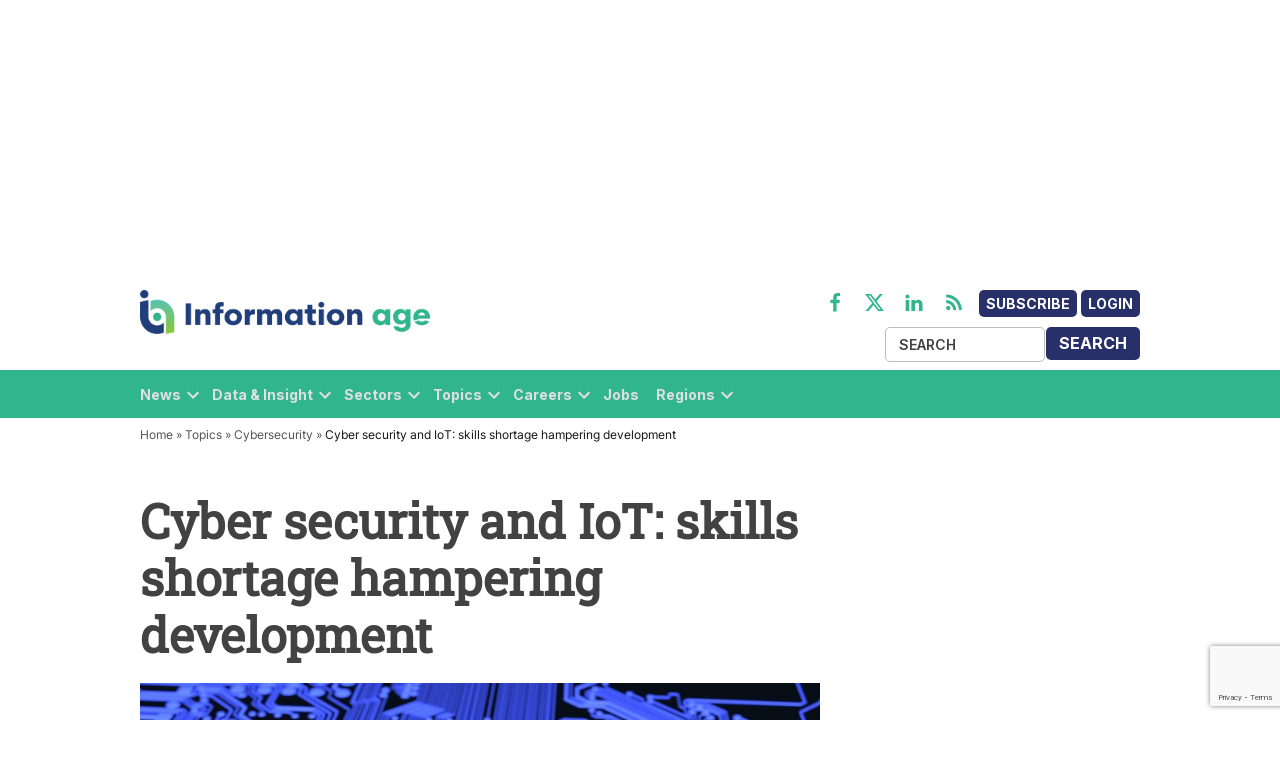

--- FILE ---
content_type: text/html; charset=utf-8
request_url: https://www.google.com/recaptcha/api2/anchor?ar=1&k=6LcVMM8pAAAAALqCtNoKVw0mOH41XeoQGw4effyE&co=aHR0cHM6Ly93d3cuaW5mb3JtYXRpb24tYWdlLmNvbTo0NDM.&hl=en&v=PoyoqOPhxBO7pBk68S4YbpHZ&size=invisible&anchor-ms=20000&execute-ms=30000&cb=s5bikjg2ecbv
body_size: 48614
content:
<!DOCTYPE HTML><html dir="ltr" lang="en"><head><meta http-equiv="Content-Type" content="text/html; charset=UTF-8">
<meta http-equiv="X-UA-Compatible" content="IE=edge">
<title>reCAPTCHA</title>
<style type="text/css">
/* cyrillic-ext */
@font-face {
  font-family: 'Roboto';
  font-style: normal;
  font-weight: 400;
  font-stretch: 100%;
  src: url(//fonts.gstatic.com/s/roboto/v48/KFO7CnqEu92Fr1ME7kSn66aGLdTylUAMa3GUBHMdazTgWw.woff2) format('woff2');
  unicode-range: U+0460-052F, U+1C80-1C8A, U+20B4, U+2DE0-2DFF, U+A640-A69F, U+FE2E-FE2F;
}
/* cyrillic */
@font-face {
  font-family: 'Roboto';
  font-style: normal;
  font-weight: 400;
  font-stretch: 100%;
  src: url(//fonts.gstatic.com/s/roboto/v48/KFO7CnqEu92Fr1ME7kSn66aGLdTylUAMa3iUBHMdazTgWw.woff2) format('woff2');
  unicode-range: U+0301, U+0400-045F, U+0490-0491, U+04B0-04B1, U+2116;
}
/* greek-ext */
@font-face {
  font-family: 'Roboto';
  font-style: normal;
  font-weight: 400;
  font-stretch: 100%;
  src: url(//fonts.gstatic.com/s/roboto/v48/KFO7CnqEu92Fr1ME7kSn66aGLdTylUAMa3CUBHMdazTgWw.woff2) format('woff2');
  unicode-range: U+1F00-1FFF;
}
/* greek */
@font-face {
  font-family: 'Roboto';
  font-style: normal;
  font-weight: 400;
  font-stretch: 100%;
  src: url(//fonts.gstatic.com/s/roboto/v48/KFO7CnqEu92Fr1ME7kSn66aGLdTylUAMa3-UBHMdazTgWw.woff2) format('woff2');
  unicode-range: U+0370-0377, U+037A-037F, U+0384-038A, U+038C, U+038E-03A1, U+03A3-03FF;
}
/* math */
@font-face {
  font-family: 'Roboto';
  font-style: normal;
  font-weight: 400;
  font-stretch: 100%;
  src: url(//fonts.gstatic.com/s/roboto/v48/KFO7CnqEu92Fr1ME7kSn66aGLdTylUAMawCUBHMdazTgWw.woff2) format('woff2');
  unicode-range: U+0302-0303, U+0305, U+0307-0308, U+0310, U+0312, U+0315, U+031A, U+0326-0327, U+032C, U+032F-0330, U+0332-0333, U+0338, U+033A, U+0346, U+034D, U+0391-03A1, U+03A3-03A9, U+03B1-03C9, U+03D1, U+03D5-03D6, U+03F0-03F1, U+03F4-03F5, U+2016-2017, U+2034-2038, U+203C, U+2040, U+2043, U+2047, U+2050, U+2057, U+205F, U+2070-2071, U+2074-208E, U+2090-209C, U+20D0-20DC, U+20E1, U+20E5-20EF, U+2100-2112, U+2114-2115, U+2117-2121, U+2123-214F, U+2190, U+2192, U+2194-21AE, U+21B0-21E5, U+21F1-21F2, U+21F4-2211, U+2213-2214, U+2216-22FF, U+2308-230B, U+2310, U+2319, U+231C-2321, U+2336-237A, U+237C, U+2395, U+239B-23B7, U+23D0, U+23DC-23E1, U+2474-2475, U+25AF, U+25B3, U+25B7, U+25BD, U+25C1, U+25CA, U+25CC, U+25FB, U+266D-266F, U+27C0-27FF, U+2900-2AFF, U+2B0E-2B11, U+2B30-2B4C, U+2BFE, U+3030, U+FF5B, U+FF5D, U+1D400-1D7FF, U+1EE00-1EEFF;
}
/* symbols */
@font-face {
  font-family: 'Roboto';
  font-style: normal;
  font-weight: 400;
  font-stretch: 100%;
  src: url(//fonts.gstatic.com/s/roboto/v48/KFO7CnqEu92Fr1ME7kSn66aGLdTylUAMaxKUBHMdazTgWw.woff2) format('woff2');
  unicode-range: U+0001-000C, U+000E-001F, U+007F-009F, U+20DD-20E0, U+20E2-20E4, U+2150-218F, U+2190, U+2192, U+2194-2199, U+21AF, U+21E6-21F0, U+21F3, U+2218-2219, U+2299, U+22C4-22C6, U+2300-243F, U+2440-244A, U+2460-24FF, U+25A0-27BF, U+2800-28FF, U+2921-2922, U+2981, U+29BF, U+29EB, U+2B00-2BFF, U+4DC0-4DFF, U+FFF9-FFFB, U+10140-1018E, U+10190-1019C, U+101A0, U+101D0-101FD, U+102E0-102FB, U+10E60-10E7E, U+1D2C0-1D2D3, U+1D2E0-1D37F, U+1F000-1F0FF, U+1F100-1F1AD, U+1F1E6-1F1FF, U+1F30D-1F30F, U+1F315, U+1F31C, U+1F31E, U+1F320-1F32C, U+1F336, U+1F378, U+1F37D, U+1F382, U+1F393-1F39F, U+1F3A7-1F3A8, U+1F3AC-1F3AF, U+1F3C2, U+1F3C4-1F3C6, U+1F3CA-1F3CE, U+1F3D4-1F3E0, U+1F3ED, U+1F3F1-1F3F3, U+1F3F5-1F3F7, U+1F408, U+1F415, U+1F41F, U+1F426, U+1F43F, U+1F441-1F442, U+1F444, U+1F446-1F449, U+1F44C-1F44E, U+1F453, U+1F46A, U+1F47D, U+1F4A3, U+1F4B0, U+1F4B3, U+1F4B9, U+1F4BB, U+1F4BF, U+1F4C8-1F4CB, U+1F4D6, U+1F4DA, U+1F4DF, U+1F4E3-1F4E6, U+1F4EA-1F4ED, U+1F4F7, U+1F4F9-1F4FB, U+1F4FD-1F4FE, U+1F503, U+1F507-1F50B, U+1F50D, U+1F512-1F513, U+1F53E-1F54A, U+1F54F-1F5FA, U+1F610, U+1F650-1F67F, U+1F687, U+1F68D, U+1F691, U+1F694, U+1F698, U+1F6AD, U+1F6B2, U+1F6B9-1F6BA, U+1F6BC, U+1F6C6-1F6CF, U+1F6D3-1F6D7, U+1F6E0-1F6EA, U+1F6F0-1F6F3, U+1F6F7-1F6FC, U+1F700-1F7FF, U+1F800-1F80B, U+1F810-1F847, U+1F850-1F859, U+1F860-1F887, U+1F890-1F8AD, U+1F8B0-1F8BB, U+1F8C0-1F8C1, U+1F900-1F90B, U+1F93B, U+1F946, U+1F984, U+1F996, U+1F9E9, U+1FA00-1FA6F, U+1FA70-1FA7C, U+1FA80-1FA89, U+1FA8F-1FAC6, U+1FACE-1FADC, U+1FADF-1FAE9, U+1FAF0-1FAF8, U+1FB00-1FBFF;
}
/* vietnamese */
@font-face {
  font-family: 'Roboto';
  font-style: normal;
  font-weight: 400;
  font-stretch: 100%;
  src: url(//fonts.gstatic.com/s/roboto/v48/KFO7CnqEu92Fr1ME7kSn66aGLdTylUAMa3OUBHMdazTgWw.woff2) format('woff2');
  unicode-range: U+0102-0103, U+0110-0111, U+0128-0129, U+0168-0169, U+01A0-01A1, U+01AF-01B0, U+0300-0301, U+0303-0304, U+0308-0309, U+0323, U+0329, U+1EA0-1EF9, U+20AB;
}
/* latin-ext */
@font-face {
  font-family: 'Roboto';
  font-style: normal;
  font-weight: 400;
  font-stretch: 100%;
  src: url(//fonts.gstatic.com/s/roboto/v48/KFO7CnqEu92Fr1ME7kSn66aGLdTylUAMa3KUBHMdazTgWw.woff2) format('woff2');
  unicode-range: U+0100-02BA, U+02BD-02C5, U+02C7-02CC, U+02CE-02D7, U+02DD-02FF, U+0304, U+0308, U+0329, U+1D00-1DBF, U+1E00-1E9F, U+1EF2-1EFF, U+2020, U+20A0-20AB, U+20AD-20C0, U+2113, U+2C60-2C7F, U+A720-A7FF;
}
/* latin */
@font-face {
  font-family: 'Roboto';
  font-style: normal;
  font-weight: 400;
  font-stretch: 100%;
  src: url(//fonts.gstatic.com/s/roboto/v48/KFO7CnqEu92Fr1ME7kSn66aGLdTylUAMa3yUBHMdazQ.woff2) format('woff2');
  unicode-range: U+0000-00FF, U+0131, U+0152-0153, U+02BB-02BC, U+02C6, U+02DA, U+02DC, U+0304, U+0308, U+0329, U+2000-206F, U+20AC, U+2122, U+2191, U+2193, U+2212, U+2215, U+FEFF, U+FFFD;
}
/* cyrillic-ext */
@font-face {
  font-family: 'Roboto';
  font-style: normal;
  font-weight: 500;
  font-stretch: 100%;
  src: url(//fonts.gstatic.com/s/roboto/v48/KFO7CnqEu92Fr1ME7kSn66aGLdTylUAMa3GUBHMdazTgWw.woff2) format('woff2');
  unicode-range: U+0460-052F, U+1C80-1C8A, U+20B4, U+2DE0-2DFF, U+A640-A69F, U+FE2E-FE2F;
}
/* cyrillic */
@font-face {
  font-family: 'Roboto';
  font-style: normal;
  font-weight: 500;
  font-stretch: 100%;
  src: url(//fonts.gstatic.com/s/roboto/v48/KFO7CnqEu92Fr1ME7kSn66aGLdTylUAMa3iUBHMdazTgWw.woff2) format('woff2');
  unicode-range: U+0301, U+0400-045F, U+0490-0491, U+04B0-04B1, U+2116;
}
/* greek-ext */
@font-face {
  font-family: 'Roboto';
  font-style: normal;
  font-weight: 500;
  font-stretch: 100%;
  src: url(//fonts.gstatic.com/s/roboto/v48/KFO7CnqEu92Fr1ME7kSn66aGLdTylUAMa3CUBHMdazTgWw.woff2) format('woff2');
  unicode-range: U+1F00-1FFF;
}
/* greek */
@font-face {
  font-family: 'Roboto';
  font-style: normal;
  font-weight: 500;
  font-stretch: 100%;
  src: url(//fonts.gstatic.com/s/roboto/v48/KFO7CnqEu92Fr1ME7kSn66aGLdTylUAMa3-UBHMdazTgWw.woff2) format('woff2');
  unicode-range: U+0370-0377, U+037A-037F, U+0384-038A, U+038C, U+038E-03A1, U+03A3-03FF;
}
/* math */
@font-face {
  font-family: 'Roboto';
  font-style: normal;
  font-weight: 500;
  font-stretch: 100%;
  src: url(//fonts.gstatic.com/s/roboto/v48/KFO7CnqEu92Fr1ME7kSn66aGLdTylUAMawCUBHMdazTgWw.woff2) format('woff2');
  unicode-range: U+0302-0303, U+0305, U+0307-0308, U+0310, U+0312, U+0315, U+031A, U+0326-0327, U+032C, U+032F-0330, U+0332-0333, U+0338, U+033A, U+0346, U+034D, U+0391-03A1, U+03A3-03A9, U+03B1-03C9, U+03D1, U+03D5-03D6, U+03F0-03F1, U+03F4-03F5, U+2016-2017, U+2034-2038, U+203C, U+2040, U+2043, U+2047, U+2050, U+2057, U+205F, U+2070-2071, U+2074-208E, U+2090-209C, U+20D0-20DC, U+20E1, U+20E5-20EF, U+2100-2112, U+2114-2115, U+2117-2121, U+2123-214F, U+2190, U+2192, U+2194-21AE, U+21B0-21E5, U+21F1-21F2, U+21F4-2211, U+2213-2214, U+2216-22FF, U+2308-230B, U+2310, U+2319, U+231C-2321, U+2336-237A, U+237C, U+2395, U+239B-23B7, U+23D0, U+23DC-23E1, U+2474-2475, U+25AF, U+25B3, U+25B7, U+25BD, U+25C1, U+25CA, U+25CC, U+25FB, U+266D-266F, U+27C0-27FF, U+2900-2AFF, U+2B0E-2B11, U+2B30-2B4C, U+2BFE, U+3030, U+FF5B, U+FF5D, U+1D400-1D7FF, U+1EE00-1EEFF;
}
/* symbols */
@font-face {
  font-family: 'Roboto';
  font-style: normal;
  font-weight: 500;
  font-stretch: 100%;
  src: url(//fonts.gstatic.com/s/roboto/v48/KFO7CnqEu92Fr1ME7kSn66aGLdTylUAMaxKUBHMdazTgWw.woff2) format('woff2');
  unicode-range: U+0001-000C, U+000E-001F, U+007F-009F, U+20DD-20E0, U+20E2-20E4, U+2150-218F, U+2190, U+2192, U+2194-2199, U+21AF, U+21E6-21F0, U+21F3, U+2218-2219, U+2299, U+22C4-22C6, U+2300-243F, U+2440-244A, U+2460-24FF, U+25A0-27BF, U+2800-28FF, U+2921-2922, U+2981, U+29BF, U+29EB, U+2B00-2BFF, U+4DC0-4DFF, U+FFF9-FFFB, U+10140-1018E, U+10190-1019C, U+101A0, U+101D0-101FD, U+102E0-102FB, U+10E60-10E7E, U+1D2C0-1D2D3, U+1D2E0-1D37F, U+1F000-1F0FF, U+1F100-1F1AD, U+1F1E6-1F1FF, U+1F30D-1F30F, U+1F315, U+1F31C, U+1F31E, U+1F320-1F32C, U+1F336, U+1F378, U+1F37D, U+1F382, U+1F393-1F39F, U+1F3A7-1F3A8, U+1F3AC-1F3AF, U+1F3C2, U+1F3C4-1F3C6, U+1F3CA-1F3CE, U+1F3D4-1F3E0, U+1F3ED, U+1F3F1-1F3F3, U+1F3F5-1F3F7, U+1F408, U+1F415, U+1F41F, U+1F426, U+1F43F, U+1F441-1F442, U+1F444, U+1F446-1F449, U+1F44C-1F44E, U+1F453, U+1F46A, U+1F47D, U+1F4A3, U+1F4B0, U+1F4B3, U+1F4B9, U+1F4BB, U+1F4BF, U+1F4C8-1F4CB, U+1F4D6, U+1F4DA, U+1F4DF, U+1F4E3-1F4E6, U+1F4EA-1F4ED, U+1F4F7, U+1F4F9-1F4FB, U+1F4FD-1F4FE, U+1F503, U+1F507-1F50B, U+1F50D, U+1F512-1F513, U+1F53E-1F54A, U+1F54F-1F5FA, U+1F610, U+1F650-1F67F, U+1F687, U+1F68D, U+1F691, U+1F694, U+1F698, U+1F6AD, U+1F6B2, U+1F6B9-1F6BA, U+1F6BC, U+1F6C6-1F6CF, U+1F6D3-1F6D7, U+1F6E0-1F6EA, U+1F6F0-1F6F3, U+1F6F7-1F6FC, U+1F700-1F7FF, U+1F800-1F80B, U+1F810-1F847, U+1F850-1F859, U+1F860-1F887, U+1F890-1F8AD, U+1F8B0-1F8BB, U+1F8C0-1F8C1, U+1F900-1F90B, U+1F93B, U+1F946, U+1F984, U+1F996, U+1F9E9, U+1FA00-1FA6F, U+1FA70-1FA7C, U+1FA80-1FA89, U+1FA8F-1FAC6, U+1FACE-1FADC, U+1FADF-1FAE9, U+1FAF0-1FAF8, U+1FB00-1FBFF;
}
/* vietnamese */
@font-face {
  font-family: 'Roboto';
  font-style: normal;
  font-weight: 500;
  font-stretch: 100%;
  src: url(//fonts.gstatic.com/s/roboto/v48/KFO7CnqEu92Fr1ME7kSn66aGLdTylUAMa3OUBHMdazTgWw.woff2) format('woff2');
  unicode-range: U+0102-0103, U+0110-0111, U+0128-0129, U+0168-0169, U+01A0-01A1, U+01AF-01B0, U+0300-0301, U+0303-0304, U+0308-0309, U+0323, U+0329, U+1EA0-1EF9, U+20AB;
}
/* latin-ext */
@font-face {
  font-family: 'Roboto';
  font-style: normal;
  font-weight: 500;
  font-stretch: 100%;
  src: url(//fonts.gstatic.com/s/roboto/v48/KFO7CnqEu92Fr1ME7kSn66aGLdTylUAMa3KUBHMdazTgWw.woff2) format('woff2');
  unicode-range: U+0100-02BA, U+02BD-02C5, U+02C7-02CC, U+02CE-02D7, U+02DD-02FF, U+0304, U+0308, U+0329, U+1D00-1DBF, U+1E00-1E9F, U+1EF2-1EFF, U+2020, U+20A0-20AB, U+20AD-20C0, U+2113, U+2C60-2C7F, U+A720-A7FF;
}
/* latin */
@font-face {
  font-family: 'Roboto';
  font-style: normal;
  font-weight: 500;
  font-stretch: 100%;
  src: url(//fonts.gstatic.com/s/roboto/v48/KFO7CnqEu92Fr1ME7kSn66aGLdTylUAMa3yUBHMdazQ.woff2) format('woff2');
  unicode-range: U+0000-00FF, U+0131, U+0152-0153, U+02BB-02BC, U+02C6, U+02DA, U+02DC, U+0304, U+0308, U+0329, U+2000-206F, U+20AC, U+2122, U+2191, U+2193, U+2212, U+2215, U+FEFF, U+FFFD;
}
/* cyrillic-ext */
@font-face {
  font-family: 'Roboto';
  font-style: normal;
  font-weight: 900;
  font-stretch: 100%;
  src: url(//fonts.gstatic.com/s/roboto/v48/KFO7CnqEu92Fr1ME7kSn66aGLdTylUAMa3GUBHMdazTgWw.woff2) format('woff2');
  unicode-range: U+0460-052F, U+1C80-1C8A, U+20B4, U+2DE0-2DFF, U+A640-A69F, U+FE2E-FE2F;
}
/* cyrillic */
@font-face {
  font-family: 'Roboto';
  font-style: normal;
  font-weight: 900;
  font-stretch: 100%;
  src: url(//fonts.gstatic.com/s/roboto/v48/KFO7CnqEu92Fr1ME7kSn66aGLdTylUAMa3iUBHMdazTgWw.woff2) format('woff2');
  unicode-range: U+0301, U+0400-045F, U+0490-0491, U+04B0-04B1, U+2116;
}
/* greek-ext */
@font-face {
  font-family: 'Roboto';
  font-style: normal;
  font-weight: 900;
  font-stretch: 100%;
  src: url(//fonts.gstatic.com/s/roboto/v48/KFO7CnqEu92Fr1ME7kSn66aGLdTylUAMa3CUBHMdazTgWw.woff2) format('woff2');
  unicode-range: U+1F00-1FFF;
}
/* greek */
@font-face {
  font-family: 'Roboto';
  font-style: normal;
  font-weight: 900;
  font-stretch: 100%;
  src: url(//fonts.gstatic.com/s/roboto/v48/KFO7CnqEu92Fr1ME7kSn66aGLdTylUAMa3-UBHMdazTgWw.woff2) format('woff2');
  unicode-range: U+0370-0377, U+037A-037F, U+0384-038A, U+038C, U+038E-03A1, U+03A3-03FF;
}
/* math */
@font-face {
  font-family: 'Roboto';
  font-style: normal;
  font-weight: 900;
  font-stretch: 100%;
  src: url(//fonts.gstatic.com/s/roboto/v48/KFO7CnqEu92Fr1ME7kSn66aGLdTylUAMawCUBHMdazTgWw.woff2) format('woff2');
  unicode-range: U+0302-0303, U+0305, U+0307-0308, U+0310, U+0312, U+0315, U+031A, U+0326-0327, U+032C, U+032F-0330, U+0332-0333, U+0338, U+033A, U+0346, U+034D, U+0391-03A1, U+03A3-03A9, U+03B1-03C9, U+03D1, U+03D5-03D6, U+03F0-03F1, U+03F4-03F5, U+2016-2017, U+2034-2038, U+203C, U+2040, U+2043, U+2047, U+2050, U+2057, U+205F, U+2070-2071, U+2074-208E, U+2090-209C, U+20D0-20DC, U+20E1, U+20E5-20EF, U+2100-2112, U+2114-2115, U+2117-2121, U+2123-214F, U+2190, U+2192, U+2194-21AE, U+21B0-21E5, U+21F1-21F2, U+21F4-2211, U+2213-2214, U+2216-22FF, U+2308-230B, U+2310, U+2319, U+231C-2321, U+2336-237A, U+237C, U+2395, U+239B-23B7, U+23D0, U+23DC-23E1, U+2474-2475, U+25AF, U+25B3, U+25B7, U+25BD, U+25C1, U+25CA, U+25CC, U+25FB, U+266D-266F, U+27C0-27FF, U+2900-2AFF, U+2B0E-2B11, U+2B30-2B4C, U+2BFE, U+3030, U+FF5B, U+FF5D, U+1D400-1D7FF, U+1EE00-1EEFF;
}
/* symbols */
@font-face {
  font-family: 'Roboto';
  font-style: normal;
  font-weight: 900;
  font-stretch: 100%;
  src: url(//fonts.gstatic.com/s/roboto/v48/KFO7CnqEu92Fr1ME7kSn66aGLdTylUAMaxKUBHMdazTgWw.woff2) format('woff2');
  unicode-range: U+0001-000C, U+000E-001F, U+007F-009F, U+20DD-20E0, U+20E2-20E4, U+2150-218F, U+2190, U+2192, U+2194-2199, U+21AF, U+21E6-21F0, U+21F3, U+2218-2219, U+2299, U+22C4-22C6, U+2300-243F, U+2440-244A, U+2460-24FF, U+25A0-27BF, U+2800-28FF, U+2921-2922, U+2981, U+29BF, U+29EB, U+2B00-2BFF, U+4DC0-4DFF, U+FFF9-FFFB, U+10140-1018E, U+10190-1019C, U+101A0, U+101D0-101FD, U+102E0-102FB, U+10E60-10E7E, U+1D2C0-1D2D3, U+1D2E0-1D37F, U+1F000-1F0FF, U+1F100-1F1AD, U+1F1E6-1F1FF, U+1F30D-1F30F, U+1F315, U+1F31C, U+1F31E, U+1F320-1F32C, U+1F336, U+1F378, U+1F37D, U+1F382, U+1F393-1F39F, U+1F3A7-1F3A8, U+1F3AC-1F3AF, U+1F3C2, U+1F3C4-1F3C6, U+1F3CA-1F3CE, U+1F3D4-1F3E0, U+1F3ED, U+1F3F1-1F3F3, U+1F3F5-1F3F7, U+1F408, U+1F415, U+1F41F, U+1F426, U+1F43F, U+1F441-1F442, U+1F444, U+1F446-1F449, U+1F44C-1F44E, U+1F453, U+1F46A, U+1F47D, U+1F4A3, U+1F4B0, U+1F4B3, U+1F4B9, U+1F4BB, U+1F4BF, U+1F4C8-1F4CB, U+1F4D6, U+1F4DA, U+1F4DF, U+1F4E3-1F4E6, U+1F4EA-1F4ED, U+1F4F7, U+1F4F9-1F4FB, U+1F4FD-1F4FE, U+1F503, U+1F507-1F50B, U+1F50D, U+1F512-1F513, U+1F53E-1F54A, U+1F54F-1F5FA, U+1F610, U+1F650-1F67F, U+1F687, U+1F68D, U+1F691, U+1F694, U+1F698, U+1F6AD, U+1F6B2, U+1F6B9-1F6BA, U+1F6BC, U+1F6C6-1F6CF, U+1F6D3-1F6D7, U+1F6E0-1F6EA, U+1F6F0-1F6F3, U+1F6F7-1F6FC, U+1F700-1F7FF, U+1F800-1F80B, U+1F810-1F847, U+1F850-1F859, U+1F860-1F887, U+1F890-1F8AD, U+1F8B0-1F8BB, U+1F8C0-1F8C1, U+1F900-1F90B, U+1F93B, U+1F946, U+1F984, U+1F996, U+1F9E9, U+1FA00-1FA6F, U+1FA70-1FA7C, U+1FA80-1FA89, U+1FA8F-1FAC6, U+1FACE-1FADC, U+1FADF-1FAE9, U+1FAF0-1FAF8, U+1FB00-1FBFF;
}
/* vietnamese */
@font-face {
  font-family: 'Roboto';
  font-style: normal;
  font-weight: 900;
  font-stretch: 100%;
  src: url(//fonts.gstatic.com/s/roboto/v48/KFO7CnqEu92Fr1ME7kSn66aGLdTylUAMa3OUBHMdazTgWw.woff2) format('woff2');
  unicode-range: U+0102-0103, U+0110-0111, U+0128-0129, U+0168-0169, U+01A0-01A1, U+01AF-01B0, U+0300-0301, U+0303-0304, U+0308-0309, U+0323, U+0329, U+1EA0-1EF9, U+20AB;
}
/* latin-ext */
@font-face {
  font-family: 'Roboto';
  font-style: normal;
  font-weight: 900;
  font-stretch: 100%;
  src: url(//fonts.gstatic.com/s/roboto/v48/KFO7CnqEu92Fr1ME7kSn66aGLdTylUAMa3KUBHMdazTgWw.woff2) format('woff2');
  unicode-range: U+0100-02BA, U+02BD-02C5, U+02C7-02CC, U+02CE-02D7, U+02DD-02FF, U+0304, U+0308, U+0329, U+1D00-1DBF, U+1E00-1E9F, U+1EF2-1EFF, U+2020, U+20A0-20AB, U+20AD-20C0, U+2113, U+2C60-2C7F, U+A720-A7FF;
}
/* latin */
@font-face {
  font-family: 'Roboto';
  font-style: normal;
  font-weight: 900;
  font-stretch: 100%;
  src: url(//fonts.gstatic.com/s/roboto/v48/KFO7CnqEu92Fr1ME7kSn66aGLdTylUAMa3yUBHMdazQ.woff2) format('woff2');
  unicode-range: U+0000-00FF, U+0131, U+0152-0153, U+02BB-02BC, U+02C6, U+02DA, U+02DC, U+0304, U+0308, U+0329, U+2000-206F, U+20AC, U+2122, U+2191, U+2193, U+2212, U+2215, U+FEFF, U+FFFD;
}

</style>
<link rel="stylesheet" type="text/css" href="https://www.gstatic.com/recaptcha/releases/PoyoqOPhxBO7pBk68S4YbpHZ/styles__ltr.css">
<script nonce="yUMBOmCidUQYLBCHEme0JA" type="text/javascript">window['__recaptcha_api'] = 'https://www.google.com/recaptcha/api2/';</script>
<script type="text/javascript" src="https://www.gstatic.com/recaptcha/releases/PoyoqOPhxBO7pBk68S4YbpHZ/recaptcha__en.js" nonce="yUMBOmCidUQYLBCHEme0JA">
      
    </script></head>
<body><div id="rc-anchor-alert" class="rc-anchor-alert"></div>
<input type="hidden" id="recaptcha-token" value="[base64]">
<script type="text/javascript" nonce="yUMBOmCidUQYLBCHEme0JA">
      recaptcha.anchor.Main.init("[\x22ainput\x22,[\x22bgdata\x22,\x22\x22,\[base64]/[base64]/bmV3IFpbdF0obVswXSk6Sz09Mj9uZXcgWlt0XShtWzBdLG1bMV0pOks9PTM/bmV3IFpbdF0obVswXSxtWzFdLG1bMl0pOks9PTQ/[base64]/[base64]/[base64]/[base64]/[base64]/[base64]/[base64]/[base64]/[base64]/[base64]/[base64]/[base64]/[base64]/[base64]\\u003d\\u003d\x22,\[base64]\\u003d\x22,\x22bsKSw6bCtAVJFVHDsw4swqAuw6TDq8OjZCRhwrzCunNxw6jCksOKD8OlTMKFRApCw5rDkzrCrnPConF7c8Kqw6BpeTEbwq9SfibChw0KesKywobCrxFMw53CgDfCisOHwqjDiD/Dl8K3MMKzw5/CoyPDtsOEwozCnGHCrz9QwqkvwocaGH/[base64]/[base64]/DhQbCgsOHw6Qlw4Fjw6BfYnpJMsKlLjvCuMK5Z8OSDV1dfR/DjnV8wr3DkVN9LMKVw5BYwoRTw40Dwrdad2JyHcO1bcOdw5hwwoF9w6rDpcKBEMKNwodKOggAR8K7wr1zNiYmZC4pwozDicOwEcKsNcOgECzChxvCkcOeDcKCJ11xw5XDjMOuS8OzwqAtPcKXGXDCuMOmw53ClWnCsBxFw6/Cs8O6w68qUlN2PcK0GQnCnC7CmkURwpnDjcO3w5jDnjzDpyBkHAVHYMKfwqstEsOrw71Rwrl5KcKPwprDiMOvw5oRw5/CgQpDGAvCpcOEw4JBXcKDw6rDhMKDw4/CmAo/[base64]/CmGtSbyhVwrTDmsKXwrfCvEnDik7DoTXCrCPCihXDt2Ewwo47cAfCh8Ktw67CqMO9wr5MEQ/Co8Ksw4vCpEl0HMKgw6jCkxtuwptYCW4cwoJ1BDbDr3Mfw58gCQtewq3ClX4Dw6h7L8KaXSHDiUHCssOow7nDuMKvUcK0wpYuwqLCkcK/wp9AB8OKwqTCrsKdE8Kbeh7DlsOTGSTCgWNvHcKmwrXCvcOmbcKhZcKGwqDDnxHDhEzDqyzDvTbCq8OvBAImw7NAw4TDjsKFAVDDinHCiRVzw4DCpMKJKcKGwo4sw4tLwrrCrcO6b8OCI27Ct8Kcw7bDtw/Cl1zDp8KJw5x3BcOcd3g3ccKfKMKuAMKvA0kHNsKXwo0cFU7CvMKxdcOSw7k9wp05RVFZw6JrwprDpcKOL8KSwpYuw7bDhcKfwqTDu30OQMKGwpLDuX/DqcOnw6gVw5RAwpLCvcO9w4rCvw4/w5ZvwpN4w7/CogTDkU90ZVNjO8Kxw7IhccOow63Duk/Dr8OYw4poYsOlZGDCucKyMBEzQDI3wqVmwpBMV17DhcOGQU3DqMKuN1o6wrFbCMKKw4bCgijDg3vCqjfDocK6wprCrcOvTsK/E3jDqVoRwphJNcKgw7p1w41VAMOdBBzDqMOLYsKaw6TCusKgQEc9C8K/wrHCmm1owpDCrEHCgMO0L8O7C0nDqhbDowXDtcOcdWTDijZow5N1DBlMIcOHwrhiOcKrwqLCplPDkC7DuMKzw47CpTNVw5nCvDFlbMKCwpfCsyvDnjtbw63DjEYTwpzDgsKgJ8O6McKOw7/CsANifzLCuyRfwr00dy3CnE0gwpfDjMO/[base64]/worCv3zDssO9DsOKwqXCqTDCsRlIS8OIOxl8EcOuw5RPw5c6woLCn8O5GBBVw5DCnxHDnsK1WClcw5DClATCocO2wpDDk2zCqzYzKE/DrBceJ8KZwprCpQrDh8OqOibCnCBhDmJle8KCbXLCvMOWwrBmwqo3w45qKMKcwrvDt8OewqzDnFLCpm4bGsKWEcOhOWXCg8O9dQYCTsOLcUh9JBzDscO9wr/[base64]/Jmd9wqI+w4TClhDDv8OVw7UMS0lvwrtXw6Vuw4TDjxfCkcO7w5A/[base64]/Cp1XCt8KrLh3ClhDDnTzCjRjDtTPDpmfCgx7DkMKzV8K5IhXDhMOAchYWJCUBWB/CoT4qQTZ9UcKuw6/DjsOOYMOCQsOPI8KJdy4oTm13w6DCm8O3emh/w4/[base64]/CjCzClsKxGcOAHTjCkA4FwpPCnyrCkDgLbMKQwrDDqjrCucOuPsKHdXIoesOow790AyzCghTCrHp0MsO4OMOMwqzDii7DncOqWxLDiyrCu0M2ScKKwoTCng7CthfCimTDtE/DkXnChBt2GBbCvMKmH8OVwqnCnMOsZx4Ywo7DusOUwqsXfkkVPsKiw4RlJcORw4RxwqDCrMO3Qn4rwpXDpQIiw6jDinoVwowHwoBgbW7CmMOQw7nCssKoDS/CqkPCsMKwIcOWwr5/BmnDn3TCvnsRK8OTw5FYcsKMKzDClmXDoDkfwql/[base64]/Dv8Klw69IwphAPGvCucOxwrklwq5Gw6B7P8O3N8KOw6bCicOqw5Q5LgjDgcOww5HClyPDm8Kewr/CmcOJwoIpXMOOS8KKSMO4X8KrwqIYRsOpXQBww5rClRcWw4tiw5/DkRDDrsOrU8OINgLDssKnw7zDoBJVwroybkA+w40CecKbPMOOw6xzIQBewqZHOSDCjk1gSsOSUBQVRsKOw4rDqC5RYcK/dsKoVMO4ChTDqG3DtcOxwq7CrcK6wqfDkcOFacK4w70mXsO8wq0GwofCpXgdw5Fmwq/ClyzDq3gpXcOSIsOyfR91woMabsKqOMOHURRsPn7DugvDsUTChEzDnMOjbcOOwr7DpBBlwpcIasKzJRLCisOlw4NbRVFWw7wdw7ZvbsOtw5QNLG3Dj2AzwpsrwoAmTTE7w4jClsO/XVHDqHvDv8KsJMKkFcOaYw59SMO4wpDDpMKJw4hjGsKewqoSKi1AdznCi8OQw7RIwqQ3FMKew6UZA1dceRzDq01Tw4rCuMKjw5/DgUF0w6IySDPClsKNA352wrjChsKvCj51dD/Dl8Okw5l1w6PCsMKgV0ghwqcZSsKpDcOnc1/[base64]/CrcKOw6XCncKYUxgIwpDCoELDpmg0worCvcK5wrVsccKdw4h2Z8KiwoYBPMKrwrHCscKwWMOjGcKyw6vDmkPCpcK/w7gqT8O9H8KdUcOAw7/CjMODN8OTMAPDuAp/w6dhw6XCu8OLHcO6Q8O7KMOlTFQWdVDCrxTCpsOGASgew4EXw7XDs3RsMw7CkBtTe8OCNsOCw5fDucOJwqXCkQjCqVrDnFE0w6HCmCfDqsOQwqfDnlXDl8K+w4RTw4dzwr4bw7YTaiPCvifCpko1w6bDmDsHG8OqwoMSwqh5BsK9w6rCv8OIAMKXw6vDmh/CtGfDgHfDgsOgG2AYw7poT3QowobDkEwOBj3ClcKvEcKpGxLDjMOKf8KuVMK8bEjDpTXCicOVXH4LTsOQUcKfwpfCoDrDszYWwrjDqcKEZcOjw5PDnELCk8O9wrjDjMOBPMKtwqPDgQMWw7JgDsOww4/[base64]/DrsK7aiQOw4fDjhNfwrvCt8O7CCnDq8OEbsO1wq52XsKUw4xyNzjDjH7DjFrDpHpewpVRw7smD8Knw4pMwrIAMkYFw4XCtSTDsm0ww75hXzbCn8KZdywawpZ2VMOXfMOdwq/Ds8K1W2Vlwr05woYgTcOpwpAzK8K3w6gMbMKlwrYaOsOEw5x4DcKkAcKEDMKrRcKJV8OaGCjCpsKcw4NSw7vDlDfCiyfCvsKIwogxVXEoIXvDjcOOwozDsAjCjcKfTMK1HQ0oFMKZwoFwOMO+wp8kGMO2wodvVsOEEsOWw5QPP8K9F8Opw7nCoVxzw4okUmDDn2/CpcKBwpXCk3hYIDLDh8K9wpsJw4bDicOnw7bDoCTCqk4NRxp5BcKdwoFbXcKcwoHCosKIOcKDSMK4w7F/[base64]/DqjbDsjfDhEvChsKQw5dCw4Bnw43DnU3DnTopwq8mLADCi8KxMTDCusKxPj/CtcOJWsKeTU/DqMKiw7PDnl89HsKnwpXCmxxqw7wAwpDCkwl/w71vezMvLsOFwoNEwoYfwqk0FQYLw6EswpxjS2FsCMOqw6nDqVFOw5pgYRcJMnrDmsKuwr1+bsKAGsObCMKCFcKGw7HDlAclw4fDgsKODsKOwrJ+UcO8DEdeARBQw7tqw6F/PsK1dEDDkxlWD8ODwp3CisKFw4AvXDTDhcOXEHx3cMO7wrLCoMKmwpnDhsOCw5HCosOGw7/Csw0xd8KYwocXaCEIw5LDuADDo8OAw7rDssO/bcOnwqzCqcOjwrDCkxtBw5I6LMOiwqlOw7FLw5DDlMKiJ2nDlA7ChhdWwpwsFsOPwozCvsOgfcOhw5vCk8Kew6x/LSXDlMKZw4/CtcORegXDil43wqrDsSguw7fCtW3DvHdzekZTcsOMen9EWmrDjUXCsMK8woDClsOeLW3ClVLDujElSDbCosOiw65Gw5llw61Hwr56MwHDkXPCjcOFd8OgesKDQQgPwqHCjE9Sw43CtHzCj8Opb8OcPh/CoMOSw63Do8KIw5lSw4nCrsOQw6LChlxZw6ttDVnCkMKPwpHCoMK2TSU+CBoawosHYcKowo5HOcKNwrfDocOZw6bDh8Kuw6sVw4bCosOcw69vwqh9wr/CjBVRWcKKS3RBwqbDjsOLwoxZw6Afw5zDgjlKbcKgEMOAEXs4F3FxeXgZdVbCil3Dg1fCucKCwoZywqzDvMO/AzAFSnhGw5NCf8K+w7bDmsKnwrB/Z8OXw4ZqVcKXwp8uesKlYm3CpcKxVRjCucO1Em8oEsO9w5ZBWCFRD1LCkMK3QG8sDgbCmgsQw6TCsQFdwpXDmD7DgRcDw4PCjMORJT7Cp8OzNcKMwqpeOsOTwrVhwpUdwqfDgsKBwpFxTSLDp8OtCFgwwo/CuylrPMOOFA3Cm04+UhLDu8KCS3vCqcOBw4hgwpTCosOSJsOaJSvDoMOzf3l/[base64]/w7xrYsODwq5Kwot6wppDXcOUwrrCtMO/woUNHMKuP8OqRQTCnsKGwpHDgcOHwo/CsioeNsK9wqfCnksbw7TDq8OkC8Otw4bCm8OQS3Vpw4nCjz4vwrnCj8KxX0oWTsO2ZT7Du8OWwrrDkw95D8KXC1rDtsKzbyIbQcO6b2dmw4TCnE5Uw7ZuLHPDs8KSworDu8ONw4DDl8O/dMKTw6nChsKLCMOzw5LDrMKMwpHDqV4wG8OEwoDDtcKUw5p/FwQJM8O0wofDqkdqw6YlwqPDrUNAw77Dm2LCssO+w6HCi8OAwoDCt8Oae8KQf8K5YsKfw6BfwqwzwrFswqPDisOGw40jJsO0YS3ClRzCviPDuMKmwp/CuVfCvsOxdDVSZRjCuhfDrsKoGMOob0XDpsOjWl1xAsKKeV3CtsKVdMObw7dvZWEAw7PDlcOywpjDlgdtwoLDksK4JcKnGMOkUCHDiWJwGA7CkWnCsi/DnDUOwpI6F8O1w7NiS8O2VcK+IsOUwpoRexbDpcK5wpNzJsOCw59KwoPCs0towoLDrGoaWUcEKiDCpcKqwrdEwqbDr8KNw5l/w57DiWssw4YsFsKjb8KtWsKBwpTCocKFKQDCr2Eaw4ETwo5Sw4VCw59RaMOaw63ClGc3S8OzWmTDu8KtAkXDm31qeEjDvQ3DmlnDvsKYwqBUwqpJbAbDtTxIwqPCgcKfw5FgaMKoPhfDuSLDpMOsw4AHLsOqw6JraMOxwqnCpcKLwrLDlcKbwrh/w7wDcsOIwpgvwrjCiTlfP8Ohw67CjyhFwrnCmMO7EwhDwr1Mwp3CpcKKwrdAIsKxwp4PwqHDs8OyAsKGP8Ofw4oURDbClsOtwpVIDQrDi3vCoHpMw5TCohUQwrXCmsO8LMKqDjMvw57DocKrBGzDocK/A3bDjVDCsznDqToLAsOfAMKXecObw484w5oSwr7DmMKewq/CpS3CjsOuwr40w6bDilzDhXB/LBkMFCHCg8KhwoABG8OVwphQwogvwo8Eb8KVw4TCsMOJQhlbLcKTwpRyw7TCrytDPMOJW3zCg8OXHMKsWcOywpBNw7Zgd8O3HcKZOMOlw4HDisKvw6rDhMOEKyzCkMOMwpwgw4jDrWFawqdUwr3DoDkmwp/CvCBXwp7DqcKPHRkqFMKBw5RrOXnDtkzDgMKhwpo8wpvCklzDqsOVw7grfkMrw4gYw47CqcKccMKGwrrDgcKSw7Bnw5jCo8O8wp0XMcK/wpw7w5TDjSkLCkM2w57DljwJwrTClcKzccO4w41cTsKPY8O7wq8OwqbDmsO5wqzDjy7Doy7DhRHDtijCs8O+UUzDkcOEw6ZvYQ3DuzDCnn/DuzTDiiBbwqrCocK3HV8ew5M7w5XDjcOtwqw4DcO9cMKEw4U6wop4R8Kxw4zCkcOpw5VkTsKvYhfCuzHDr8KCcHrCqRh5KsOuwoc/[base64]/DlH0xGcKtEsO5wrk2wrXDkVrDhB0Sw4PDtcOZUMOIOsONw5dkwoRkWsOaBQIhw5Z9IDnDnMKMw5N9M8OQworDtm5DKsOrwp3DmMOvwqTDn146WcKJTcKkwq8/M2wIw4FZwpzDt8Ktwr42BDzCpSnDocKdw5Fbw6tYwo/CgAt6JsKqSTtjw4vDj3/Dv8Ofw6lXw7zCiMOdO3lzT8OuwqHDlMKcE8Oaw7Flw6kzw5VhasObwqvCu8KMwpfCgMOBwrZxMcOvMGDCvSt2wqY7w6RXWMKPKiNiGiHCmsKsYwV4JWdAwo4Cwr/Cpj7CuUFhwrBgDsOQR8Oswp5PVMKBF2QZwp7DgsKQd8Onwo/Dm2RUMcKjw4DCpsO+eQbDosOqdMO+w7zDkMKcf8KHV8OSwpjDiVIPw5UWwo7DoXhPYcKfTRhBw73DqTTCv8OVJsO3ZcK5wozChsOFE8O0wofDuMOuw5JoUmBWwpjDj8KPwrN6RcOZbsKiwphYecKXwrRVw7nCosO1fMOOw7/Dl8KzESLDgyLDocKow4zDrMKsZ386LMOKdsOVwqY4wqQxCU8QFDNUwpDDlFbCncKJQhPDhXvCo0pjRlXCoiUUBcKSP8OqHmfCv1rDvsK+woUhwpwUIjjCocKswpsZPCfDu1fDnClcKsOwwobDk1AYwqTCgcOWZAMsw7/[base64]/DjMK/WsKlBMO1wobCqsO4bwTCgEZDw4vDrsOAw6vCvsKFZ1bDv0LDmsKfw4AybwDCqcOjw7XCnMKpXMK/[base64]/DgcOSwp7Cu2RlaSdUXgvCucOpBiMzwodMU8Omw6BpCMOLa8K4w5DDpwfDl8Oww6HCjCxcw5nDvwfCqsOmOcOsw4rDlx5rw4FLJMOqw7NWK3fCr2htTcOIw4jDhcOsw6nDtQowwopgLXDDrB/Cr1PDpMOIfisPw6XDjsOUw7LDqMK9wrvCscOoRTzDvcKJw7nDlkYKwp3CqWzDkMOgVcKiwqTCpMKGUh3DlEHCiMKSD8KawqLCiyBWw5bCs8O0w4ExBsKvOUrCqMO+QX1sw6HCohRHb8OmwrR0RcOtw594wpZOw4gyw6A3RMK/wrnCicKQwqjDhMKIEVjDskjDvlLCgzN2wrTCtQcJfMKWw71JesKoPwk7JBxMD8OywqTDr8KUw5/[base64]/CkCLDqMKuwoReRWzCg8KJUUE1DgvDhMOZwqdqw4jDjsOSw6vCqMOUw7nCqzHCh2VoAj1lw7/Cp8OzKWLDmcOgwodhw4TDtMOJwoLDkcOcw5TCuMK0wonDvsKNS8OLR8KYw4/CsVNiwq3CkHBhJcOxVwRlGMKlw4FDwrFZw4nDpcKUMW9QwooBTsO/wolaw4TCj2jCvnzCtycTwonCmmFaw4ZVPXDCvUjDvcKnHMOfZx5wZcKdT8OrMEPDhDrCi8KtKTfDncOFwpbCowAtBcK8NsOmw6YvJMOnw7nClk45wp/CiMKdDSXDlk/DpcOSw6rCjSLCl2x/X8KEOXrDr3XCtMOTw5M9Y8KBdCY5WsO7w5vCuTXDgcKwLcO2w47Dg8KqwqsmeDHCgk/DgX9Cw6tDwoDCk8Kmw4HCiMOtw4/DvistYMKwIBd3NUfDj0IKwqPCo0vCgkTCpcOuwoptwpokFMKAJ8OhYMKswqpXQgvCjcKsw5sIG8O4VQHDqcKtwqjCpMK1TxzCm2cwMcKFwrrCkkXCry/CggHCn8OeaMOaw5FQHsOyTlUUHMOBw5/Dp8Kmwrs1TEHDusK1wq3CkGHDlDjDvW8SAcOSc8KCwrbChMOAwrzDpg3Dr8OAQ8K4FRjDsMKCwrsKWWrDnEPDmMOMelYqw5wNwroKw5UewrPCnsOSX8O5wrHDv8OwViEWwqAgw5otbMORHHZrwokKwqbCtcOSTQFZNsO9wp/CgsOvwpXCrRwPPcOCG8KhXCw/VFbCiVUfw6vDuMO/wqLCscKbw4zDh8K8wqg7wonDqiUswr85FBlQQcKuw4vDnDrCtwXCq3F+w67ClMOiMkfCuBQ/dVLDqHbCuVElwrpgw53Ds8K2w4DDsljDu8KOw6vCvMOUw7JkDMORDMOQKztLFnIyRsKmwpVbwp5+wrQ6w6wuw6RRw7Mrw5bDqcOfBB9swrREWCvDuMKyIsKKw4bCkcK9DsOlEjzDpz/CjcKhVATChsKiwpTCt8OoecO6dcOyOsKLThjDk8KqSxc9wp1yG8Oxw4cAwqzDisKNbzZYwp84Q8KGf8K9CGXDiE3DuMKJA8OlUsOtfsKAV2Niw7c3wqMDwr5ZOMOtw4jCrk/DvsOZw5vCt8KewqDCjsKew43ClsOnw73DrAprTFNqa8KGwr5FelDCoQbDrmjCv8K8DMOiw4F9YcO/KsKte8KoQl82NcO6BH1MESPDhi3Dqmc2K8Obw5nCq8OAw6gLTGrDsAdnwqjDnhvCsWZ/wpjCicKsPjLDrWfCjsOCdUjDjEHDrsOpDsKNVcK7w77DpsKZw4s0w4TCrMKXWDfCsiLCqWnCkFFJw7TDgFAnZV4wN8OkScK3w6fDvMKkWMOmwqsaesOkwrvCg8K4w5XDpMOjwoLDtSHDnyfDrW48OHDDrG/CuAXCosO4KcKXfFEDOH/ChcKKOFfDt8Otw6/[base64]/[base64]/[base64]/w5sxwrPDuH1lwpnCghHDtcKtwpd+w7TCrMOoe3DCpMOiNwzDmE7CuMKuOALCgMKpw7PDm0Y6wpRUw75EHMKqCUhvf3Y4w7N1w6DCqycaEsOJScK9L8Ozw53CkcO/[base64]/w69Ewrd9UiXCpCnCjsOAw4wdwrXDlkrDtVxbwrbDkx4eC2U7wqFxwpTDrMK1w6oLw5xOS8KMdXVcMlFYYCbDqMK3w4A9w5Fmw7zDh8K0a8KYasONXF/CmDLCtMO1WF5iH1ENw7xyND3DksKIUMOswrTDt1XDjsKNwrPDtcKdwpTDmCHCgcO2S1LDg8OfwpnDlMK+wrDDicOOIC/CrnvDksOWw6XCoMOMBcKww5bDuwA2ERM+csOycAlWQsOxP8OVIkdTwr7CtMOnYMKtAV16wrbCh1ECwqEaBsKuwqLCgnEjw4UVCMOrw5HCosOEwpbCrsK1FsKKfStKKQ/Dk8O2wqA2wqJjaHsNw73DpljDlsKxw53ChMK7wqfCm8OmwpwRVcKvawXCq2DDn8Ofw4JOIsK5BW7CqyzDmMO/w5bDkMKfexbCk8KDO3zCvHwjS8ORw73Ds8KLw4oVPklMYhPCqMKbw64rXMO8Rw3DqMKmTFHCr8O1w6ZpScKfQsO2fcKZJsOLwqpCwr3CuQMFwoAfw7TDkRBlwqHCsn9DwqXDrmFfOMOJwpBUw6zDl3DCsnsJw77Cr8Obw7LDn8KowqNdB1khXE/ChhFTS8KRYnLDoMKzPi1QR8Oewrs5JTYle8OQwp/DtATDksOpV8KZUMOsO8Kaw7JyYD0OBHlpaF4zwoXDpkQjBBJRw6Vdw50Vw5vCiBhcTGRrKWbCvMKgw4FWYw4QKcO/wrnDoSDDrsO9BHbCuBxYFxtWwpvCvE4YwrAhQWPDvcO4w5nCjgPCgQvDrzAew7DDtsKlw5gjw5J0e1TCj8KOw5/DssO8acOoAcORwoBgw5occgXDkMKlwp/Ciwg2JHTCvMOETsKkw7Z7wofCvGhlDcOPIMKRaEvCqGApPkLDunHDj8Ozw4YdR8KVeMKFw4YgP8KzI8Ovw4/DrnfCqcOdw7A2bMOHYBsTOsOBw4nCuMORw5TCsnt4w7ljw5fCr18HEgh8wpTClwzCgQxOejBZLTFdwqXDsSZ+JzR4TsKhw54Cw6rCscOuYMOBw6JOYcKuTcKWLWEtw7bDi1bCqcKnwqbCvirDq1nDq20ebhJwVQYpCsKow7wzw4xBcgNSw5/DvG4cw4PCh3Exwq04LFTCqxYIw4fCksO+w7BaNHrCmmPDtcKMH8KwwrLDrEY/GcK0w6HCscO3PWZ4w4/CqsOrEMOpwoTCjnnDlk8HRcK+wqDDkcOrdcKGwrR9w6A4CFjCqcKsHTxsJx/[base64]/DgGfCrMO1wploHSLClnMQwphEw5V6w7tPOsO5UgsPw7TDn8KIw4HCgH/ChDjCkjrCk2jCnEciZ8OZXlF2EcOfwpPDkwpmw4jDvyzCtsKCLMKKckDDh8Ovw63CpwnDojQFw7rCty0BHElgwqxoLcKuKMKpw57Cj0LComvCqcONa8K/FlgJZTQzw4vDs8Kzw63CpWRgSxXDlAM+NcOGcRdMfx/[base64]/wrpgbjnCv8KfBhIMUhvCt8KfNMOGwqDDncObacK+wpYnPMO/wrkcwqTDssKpVWNaw7oGw7dDwpVJw4/DucKYSMKYwo5zcQDCpkcVw4gzXUUDwpUDw7nDt8OrwprDs8KHw74rwqBbD1fCtsORwo/DmEXDh8OmfMOVwrjCqMKPR8OKScOQfXfDj8KbUy/[base64]/[base64]/DomM9LMO2w6BmwqbDsWITw43DjhzCvsKuwqgBwrzDtyLDsD1sw7h1UcKtw6/CqnDDksK+wpTDuMOYw7JOGMOAwosPI8K7UcKKW8KKwq3DrCtkw7d2PE8yOjg6TAPDvcKUBz3DgcObScOow7rCvTzDlcKQcxAsJsOlQBgqTMOHEhTDlwNaOMK6w53Cl8KuPE/DiG/DlcOxwrvCrsKGVMKtw47CuiHCvMO7w6JlwroPEgnDiC4YwrklwppAP1hzwrLClcOvNcKdThDDvGI3wonDj8Olw4DCpm1Iw6zDmsOHdMONQQgNNwDCvl1RU8KqwonCokYIOhtmRz7DiGjDjBknwpIwCUrCsmXDrUJLGsORwqLChGfDkcKdci9zw7V/[base64]/Dr0jCqQbCpMKxT0dtwqNqwrNcw4HDkcOqekUdw4vCpcK5w6LDlcKWwrbDi8KnfkLDgWURD8Knw4/[base64]/Ds8OdYMKpw6LDisKMw6dad8K6NsOpw5ELwpJKw6F8woB/[base64]/DrSvCqMOCwoduw40+HMOSw7A9SMKLw7nCnMK6woHCmlzDm8KAwqpLwrBGwqNZfsOlw754wrbCmDpVGWbDmMO7w4UuRRUCw7/CuzbDh8Kqwp00wqPDmGrDlVxHW0rChHXDrkJ0NFDDr3HCm8ObwqvDn8KQw5kZG8O/WcKwwpHCjhjCgAjCnUzDpETCuGnCucKuwqA4wqYww6IrMXrCrsOGw4TCpcK/w7XCpyHDiMKFw4kQMDg4w4UXw7tNFBjCrsOawqp2w7EkIzTDj8KOScKGRWYPwq9TEG3CkMKcwoTDoMOjW3TChDTCucOzYMKnF8Kgw5DCjsK/KG5rwpvChMK7DsK9HBXDh1TCncOOwqYtenHChCnCqsOvwoLDvXU5YsOnw4EbwqMJwowQeDRFIlQ2w4zDrF0kPcKUw74cwqM7wpTChsKHw7/Ckl8Jw4ojw4c1QkxVwoMFwqo5wqzDtzUww7vCtcOXw6hYasOsccOSwqQswrfCtETDpsO2w7TDhMKZwpQEO8Ovw4cDb8ORwoXDncKKw4dyXMK/wrFTwprCtmnCgsKiwqJTOcO2YylowqPDncK4CsKeOFE1Q8Oow55rfMKiZMKnw4ImDjY4TcO6RcKXwr45NMOdSMOlw5Zrw4fDgj7DssOEw57CoSPDssOjIR/Cv8O4PMKsB8K9w7bDjQFUCMK7wpnDvcKjBsO3wpknw7bCuzEgw6w3b8K+worCscK2ZMOtRnjCvWIcURpOSQHCpyvCjcK/[base64]/[base64]/wqlLwrlMw57CgALDjzfCrsOYbnTCl2zDmsK3OMOfFQZQE1bDhncrw5HCvsK5wrrCl8OgwqDDiQ/Cs2nDqlLDkCTDkMKofMKFwogKw6p6M090wrPChEMaw7kKJgZnw4BBJsKOViTCj0gKwo07f8KZC8Knwrxbw4vDoMOxX8O0AsKDX2VqwqzClcKbFwZAQcKCw7ItwqXDuXPDjm/DkcOBwogMVEQ9RVRqwqp6w4J7wrVJw7kPOGU3ZzTCgAUhwrc5wqdow6LCv8OAw67DowDCvsK/[base64]/[base64]/DtMKSSXfDrQs1TAzCgX5iTcKIEsKCw6hAAFxQw6Iow63CugTCgsKXwqlSbmzDnsKsA2vCjj0swoZ+MBE1VDgBw7PDtsOHw7/DmcKNw7zDjwbCgUxsRsOyw4JoFsKIdGrDon5/wpnDq8KiwqvDmsKTw6vCinHDiDLDp8Kfw4MMwp/CmcOuYXtLbsKgw7nDi2nDjwHClRvDrsKxPxRIP0AEHFJ0w6Qpw6QKwrzDgcKbwpJow4DDtHPChV/[base64]/DrcO4w7ZNw5fDoD/[base64]/[base64]/wpJqP3txOMOHTsKBworCncOdI2/DusO1wp47woIpw6xTwrjCncKheMKLw7TDgXzCmTfCkMKxJ8KoPjYMw53DqsK+wonCkjBuw6XCqsKRw4Y2GcOFCsOqZsO9YgFXf8OLw5nCqlYjf8KdY3QvfRLCoG/[base64]/[base64]/DgxvCoMOUwqQ4wo5dw4tVwpvCtkHDlFPCqBHCkxrDgsO+RMORwqXCisOowobDmcObw4PCjXMjDcOEYnXDql87woXCq0l6wqZqB1rDpCbChFHDusOhQcOlVsKYWsODNgIZWy49wrQgTcOAw5vCtVQWw7k6w4rDhMKYbMKww6J3w5zCgE/CgBM1MSzDt1LCkzk3w5dkw4hYVDjCvcO/w5bDkMKxw4gBw4bDpMOQw712wqwCVMKjLsO8CsKQV8Oxw7nDucKWw5XDksKYfE4mDCx/wqXDp8KLC1XCkFBOIcOBEcO9w5TCvMKWTMO9YMKVw5fDl8OQwq/CicOKPyh2wrtOwq48a8ONDcOyP8OTw55tacK7I03Dv2PDgsKcw6wMeWPDuTjDo8KAPcO3UcOgTcOVw61yXcKeQW9nTm3Dh3TDvsKQw6N+HHrCnzktdA9hXz8/[base64]/DqW0gYcObwrbDvsKlITxjw79cwoMqGnYDYMOWwofDiMKQwrPCvnvCnsOZw7JgOTPCvMKbT8KuwqLCuh8/[base64]/CSTCh3BOwqgQTcOiwqbDpzjCgsKtwoF3w7LDsh4WwpAmw7/DvzDDgFjDl8KCw6LCowPDpcKowoHDssKdwoEYw4rDnA1QWmFGwr1RZsKgbMOkA8O4wro/dhXCunPDmSbDn8KpMGDDhcK+wqDCqSs+w4HDrcO3XAnDhXtVfcOROxnDhEZLBFgJOsOqAEU7ZBHDiknDs0rDvsKQwqPDgcObfMOmHTHDt8KxTlBKWMK3w6x1Ah/DiCdZBMKkwqTDlcO6Y8KLwrPCpEDCp8OIwqJOw5TDvgzDgMKqw5NCwpBSwqTDp8K4QMKVwo5Mw7HDiQrDoAQ6w7zDnB7Dpy7DrsOCUcOrbMOpHXtlwqNUwpsrwpbCrj5AbFQGwrZrGcK8IXwhwqrCumZeJRfCsMK/YcOrw4hYwrLCpsK2RcOzw6vDm8KsTjfDgsKkRMOiw5PDoFJvw44tw6rDisOubkgUw5jCvgUfw7PDv2LCu3kPUn7Cj8Kcw5DCjmpKw6zDvMOKCE9zwrHDjhIHw6nDo34NwqLDhcK0VsOCw4xcw410VMOLPD/DisKOecOpXH3Dt15IL24qMVTDlhVTE2/Cs8ObCU9iw6hvwrxWMlVsQcOJwqzCgxDDgsOnMEPCqsKWdygQwrd7w6M3D8KuMMO3wrc+w5jCrsOrw5Apwp5mwokuFSjDpW7CtsKlJFJpw5/CiTHCpMK3w4sSasOtwpLCs1kFW8KGLXXCnsOYT8O+w74nw6VZw5htw48qMcOYZw8uwrAuw63Dq8OYRlU8w4HCsk4pDMKjw7HDkMOcw5Y0Qm3CiMKMc8OnERPDjCnDiW3Dp8KfNR7DhxrCoG/[base64]/CvGd9w4zCvsOhXh4SHMOfwofClnrCtQhCw6nDoilTSsKcH3HCsiPCjMK2NcOZYR3CmsO7a8K/[base64]/Cn30BU8KXwqDDpcOxQSfCtD9IwqbDmMOLBcKmIEsfw7rDgSB4dHQbwrIJwrQaPMO+BsKdFBjDqsKGclzCmsOKJl7CisOMUAZeHREiYcKIw54iSG58wqQkCg3CtUpyHGNADl0JP2XDi8OmwqTDmcOwKcOFWU/CpDzCi8KufcKgw63DnBw6Myp2w4vDpMOSdGbDucOkw4JZDMOPw7Eew5XCmlPCuMK/[base64]/w63Dj29vNWMfJMKGXxRDwrbCsG3DlsO4JMO8w5zChTp1wqh6fi4GeBnCj8Kmw7lJwrbDqMOiN0pLbsOcYgrCiHLDl8KxemZyLmPCn8KGDjBRRBYhw7wbw7nDuR3DoMOAAcK6QGbDrcOhGxDDhcOCLz4qw4vCnW/Dl8KHw6DDjcKuwoAbw4/DlMONVyHDh0jDvEkswqU+wrPCsDZiw43CqX3CukFIw4DDvCUEPcO9w6nClmDDsmRFwp4DworCqcKKw7RsP1lwDMKZAcO6KMOrwpt+w4TCjcK9w7UsFQ0/QcKfI1MTZU4YwpXCiBPDrwIWXRYHwpHCmmMCwqDCmXNuwrnCgzfDhMOQOMKYHQ1Iw7nCkcOgwpzDsMOEwr/DpsOwwpvCg8KjwprDtBXDk0dKwpNfw4vDhBrDkcKYRwoMbSYUw5wtEGptwqEYDMOPJkJ4WyLCg8K0w7zDnMKfwrlkw4JhwptTUmnDp1/CnMKifD1FwoR/[base64]/DiXHCm8OeOcKxw5ApMD7DicOJwr5kHRTDgMKqw5TDkSPDmcOlw7bDnsKZWVlqcMK+DQvCkcOmw7MCFsKbw7dRwr82w73CssKTVVPCvsKDbhYOAcOpw7pqbHFUDXvCr1XDnjAowpdpwqRXOQc8GsOyw5VzKXLDkhfDo01Pw6pyU2/DisODExPDvsKdYwfCgsKUwqc3PhgAej5/AgfCssObw5/CvkrCkMOYScKFwoBqwoMOfcOiwps+wrrDhsKbEcKNw5NNwrpmOsKmesOEw7Q3dsOAK8O7wrJawrswSQFPQ1UIV8KWw4nDtw3CtjgQNmLCvcKvwrPDksOhwprDnMKKIwk/[base64]/RsO/w6rDrMK9BsOrw5zDi8O6w7pVw4R7F8KtwqDDtsKiCgdlRcOGYMOAJcOiwodzV1VZwpQww7E9bGIsISjDk39vHsKdW3AJIh4ywo14OcKKwp3CvcOmMkQFw61DecK7MMOQw6w7LH3DgzY/VMOoST/Cr8KJScOowo5CLsKxw7LDmDA4w54Aw6BAVsKLeSzChsOHBcKNw7vDtcOSwog6Rm3CvHPDvjsHwrchw5vDlsKPS0LDmcOpHUfDvMOZRcOidx3ClSBHw70WwoPCqgJzEcOKHkQMwqUAQsK6wr/DtBnCnljDug3ChMOswrPCkMKsdcKALEokw7MRflx/EcO7RnrCiMK9JMKVwpQBSC/DvD8FfQPDmcKqw6wzUcKNTXJOwqtzw4QXwohHwqHCmm7Dp8OzAhcNesOFZMOdUcKhSEZ/wrPDmUEvw5AIRhXCosO0wro5aERPw4Yqwq3CssKpLcKoDiwSW0fCgsKHZcOWd8OecE1YKGDCsMOmRMORw5jCjSnCiyZ3QVjDiGErMnocw6XDsx/Cli/DsXDDmcOqwo3Du8K3RcOYBsKhw5R2H2BbdsKzw7rCmsKZTMOQPFR7CMOQw4NEw7fCsGFBwoXDlsOpwrQ2woZlw5jCtRvDgU3DpV7Ch8OlTMOMfiJRwpLDkXPCryQMBRjCp33DusK/wrjDpcO6aVxOwrrCm8KPPkXCuMOtw5duwowQJMKadsKMCMKrwo9zRsO6w69Fw4DDg0RbUjN2P8O/[base64]/a8KuTiwPw5rCpsOuf8OXP2PCq8OeHsKfwoXCrMKZCDdnJV0Mw4TDvE4tw5TDscOuw6DCl8KNP2bCii4uYlcKw6/[base64]/w6TDtsKbc8OEw7tXw71Iwo/[base64]/DhsKEw4fCsirDr8OUw4vCt2h5wqDDvcO8wp/CjsKsdGbDoMK4wp1ywqUbwrnDlMOdw70qw7U2HDFAGMOBCSHCqAbCvcOFe8OKHsKbw7LCh8OHA8Ouw4xCK8OuM2PDswQ9w615UcOAccO3KWtdwrsvEsKoTHXDnsOSWhLDocKvUsOMVTDDn3psBw/CpzbCniRIJMOmX2dbw5PCjDjCl8K0w7Nfw6Qzw5LDj8OMwpoBdXTDjsKQwo/DiVLCl8K1bcKwwqvDp0DCuBvDicOsw7LDojNPEcK8BTbCogDDg8Otw7HClS8VaWLCm2nDusOHCcK3w6PDoBTCk3XCnh1sw5zCssK+djLCnHkQchbDoMOJfMKsBF3DpDvDkMKdXMKrAcOiw7nDmGAFw5LDhcKmFyEaw5/DvwzDtkhKwqlHwrXDvm5yYxHCpjbCh1w3KnfDjg7DjwnCgCnDgTspFxoadm/DvzorAU4pw7tNS8OHY1QJZBnDs1pGwpxVXsOeasO6Qih7acObw4DCpW52fsKEUcORMcOTw4k3w69/[base64]/[base64]/CiMOMw6nClW1Fw7PDhMOcCDM8woPDsTnCjynDtzjDukRmw5AQwrElwq4kPH1gB15YLsOtBMObw5pVw4PCtA92MGV5w7zCicO+NMO5fU8AwoTDuMKdw5zChcKtwoU2w6nDnMOsIsK8w5DCq8OiNhQqw5nCuW/CmD/Cg3bCugjCh2rCpnYjeV4cwpJlwpfDqmggwrbDvMOuw4DDqsO4wrEewr4/AsOowpxfdF0hw75PC8OtwqBSw5IeClsLw4sHXlXCu8OlCilawr/DnSPDvcKewq/CucKxwqnDtcK7HsKbeMKQwrokeUYUcynCu8KuFsOMZMKpNcOwwrLDmx7CnAjDhElBVnsvFsOtUXbDsRzDvw/DgcOhI8OVCMOZwqgTEXbDhsOnw4rDicOeB8OxwpJaw4/DkWDCgB5BPkgjwq/DoMOIwq7Cj8Oaw7Zlw7t+CsOKKHPCpsOpwrgwwpHDjFjCg2lhwpHDolEYcMKAw7rDsllVwp5MJcKXw54KKXJsJQFQasOneiAUG8OVwrQVE1dNw74JwrTDosKZMcOWw4LDoUHChMKmHMK5wrc4VcKPw4xnwpIOZ8Oha8OFC0/CvHXDiHXCncKVesO8wrlZXMKSw4UaCcOLeMOUZQ7DjMOBDRDCnTXDs8K9GjPChANKwqUYwq7CnMONNyjDvMKew5lQwqXCm3/DlGTCmsK4BzMgdMKxPMOtwojCosOLAcOzMCkzISYSwrbCn3fCjcO8wrHCg8O/[base64]/fcKCXcKAJBzChsOjw7rDvQ/Dl8OKFxTDpcKjwrx9w40Qbx5zWC/CrcOMFcOZfDlSFcOkw5hJwp7Dmj/Dj0IdwpPCmsOKHMOjFnbDggViw416wpzDuMKXFmbCm2JlKMOzwrLDksO9fcOpwq3CiHPDqDQ3cMKXSw9KU8OUUcKKwokJw7MOwoLCksKLw5fCtk8Ow6PCslI4SsOEw6ASDcK7e2ISQsOuw7zDg8Oww7XCk3/CmMO0wqnDkljDuAzDo0LDmcOvcxbDrgzCk1fDuENgwrUqwpRowqfDjwwYwqHDo2RQw7TDngvCjEnCqj/DusKFwp83w43DhMKyOSTCi2XDmTxkAn/DqMOFwq7CpcO9GsKww5Y5wp7CmCR9\x22],null,[\x22conf\x22,null,\x226LcVMM8pAAAAALqCtNoKVw0mOH41XeoQGw4effyE\x22,0,null,null,null,1,[21,125,63,73,95,87,41,43,42,83,102,105,109,121],[1017145,710],0,null,null,null,null,0,null,0,null,700,1,null,0,\[base64]/76lBhnEnQkZnOKMAhmv8xEZ\x22,0,0,null,null,1,null,0,0,null,null,null,0],\x22https://www.information-age.com:443\x22,null,[3,1,1],null,null,null,1,3600,[\x22https://www.google.com/intl/en/policies/privacy/\x22,\x22https://www.google.com/intl/en/policies/terms/\x22],\x22YE85EENc7lxhqyDAbSXmq8JTst9snrMJP+WP9Pih4QE\\u003d\x22,1,0,null,1,1768848707563,0,0,[241,123,102],null,[225,162,156,42,167],\x22RC-efvEmp9Q7_HpEA\x22,null,null,null,null,null,\x220dAFcWeA7q77kuYzKlqbKlGJ5WGFS77u8TV6doUSPmQpwz8sqaGjc3HG20HnVVgJjFD3JWFhiohHcu5zMzJy-b3YCYvEuAzh11DA\x22,1768931507471]");
    </script></body></html>

--- FILE ---
content_type: text/html; charset=utf-8
request_url: https://www.google.com/recaptcha/api2/aframe
body_size: -248
content:
<!DOCTYPE HTML><html><head><meta http-equiv="content-type" content="text/html; charset=UTF-8"></head><body><script nonce="XC9axhLG1Ck9hh3fxZty-A">/** Anti-fraud and anti-abuse applications only. See google.com/recaptcha */ try{var clients={'sodar':'https://pagead2.googlesyndication.com/pagead/sodar?'};window.addEventListener("message",function(a){try{if(a.source===window.parent){var b=JSON.parse(a.data);var c=clients[b['id']];if(c){var d=document.createElement('img');d.src=c+b['params']+'&rc='+(localStorage.getItem("rc::a")?sessionStorage.getItem("rc::b"):"");window.document.body.appendChild(d);sessionStorage.setItem("rc::e",parseInt(sessionStorage.getItem("rc::e")||0)+1);localStorage.setItem("rc::h",'1768845110382');}}}catch(b){}});window.parent.postMessage("_grecaptcha_ready", "*");}catch(b){}</script></body></html>

--- FILE ---
content_type: application/javascript; charset=utf-8
request_url: https://fundingchoicesmessages.google.com/f/AGSKWxWv1KbWFhGGumgoI7SD1NFg6A6R4rlm6Tz4oqxRznE_JdRwmoRpF1HtU6RZaSv_y2lre9CfAKtKrzlivOoK8qm9TIgGoY4wO6ZrThQ8URN8o_jQfXyghJnJsa6qhBjeDozL6frYbmuQnzjtAkmmSshCB_C_whm7cZ0vCZYH5gGusnlhaaBaL_nouY0E/_/adver-left.-contrib-ads./adsample._Banner_Ads_/ucstat.
body_size: -1290
content:
window['437e0c0d-8afc-4f04-ba8f-f73cfe0625b8'] = true;